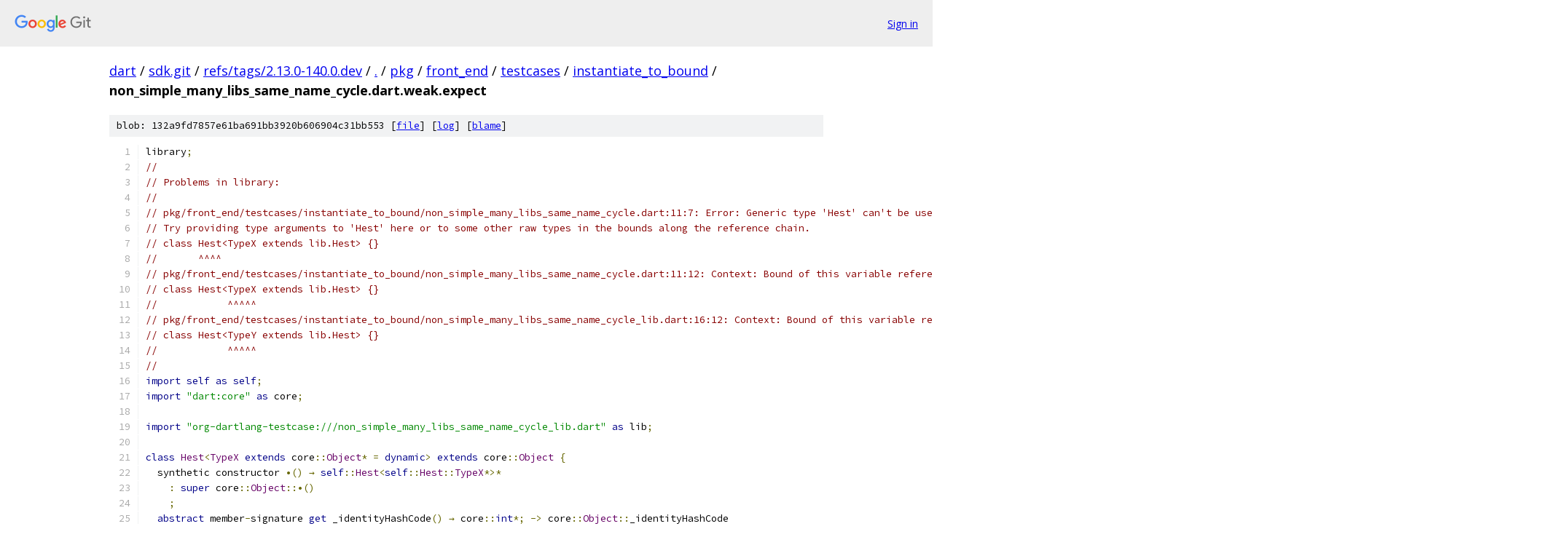

--- FILE ---
content_type: text/html; charset=utf-8
request_url: https://dart.googlesource.com/sdk.git/+/refs/tags/2.13.0-140.0.dev/pkg/front_end/testcases/instantiate_to_bound/non_simple_many_libs_same_name_cycle.dart.weak.expect
body_size: 2572
content:
<!DOCTYPE html><html lang="en"><head><meta charset="utf-8"><meta name="viewport" content="width=device-width, initial-scale=1"><title>pkg/front_end/testcases/instantiate_to_bound/non_simple_many_libs_same_name_cycle.dart.weak.expect - sdk.git - Git at Google</title><link rel="stylesheet" type="text/css" href="/+static/base.css"><link rel="stylesheet" type="text/css" href="/+static/prettify/prettify.css"><!-- default customHeadTagPart --></head><body class="Site"><header class="Site-header"><div class="Header"><a class="Header-image" href="/"><img src="//www.gstatic.com/images/branding/lockups/2x/lockup_git_color_108x24dp.png" width="108" height="24" alt="Google Git"></a><div class="Header-menu"> <a class="Header-menuItem" href="https://accounts.google.com/AccountChooser?faa=1&amp;continue=https://dart.googlesource.com/login/sdk.git/%2B/refs/tags/2.13.0-140.0.dev/pkg/front_end/testcases/instantiate_to_bound/non_simple_many_libs_same_name_cycle.dart.weak.expect">Sign in</a> </div></div></header><div class="Site-content"><div class="Container "><div class="Breadcrumbs"><a class="Breadcrumbs-crumb" href="/?format=HTML">dart</a> / <a class="Breadcrumbs-crumb" href="/sdk.git/">sdk.git</a> / <a class="Breadcrumbs-crumb" href="/sdk.git/+/refs/tags/2.13.0-140.0.dev">refs/tags/2.13.0-140.0.dev</a> / <a class="Breadcrumbs-crumb" href="/sdk.git/+/refs/tags/2.13.0-140.0.dev/">.</a> / <a class="Breadcrumbs-crumb" href="/sdk.git/+/refs/tags/2.13.0-140.0.dev/pkg">pkg</a> / <a class="Breadcrumbs-crumb" href="/sdk.git/+/refs/tags/2.13.0-140.0.dev/pkg/front_end">front_end</a> / <a class="Breadcrumbs-crumb" href="/sdk.git/+/refs/tags/2.13.0-140.0.dev/pkg/front_end/testcases">testcases</a> / <a class="Breadcrumbs-crumb" href="/sdk.git/+/refs/tags/2.13.0-140.0.dev/pkg/front_end/testcases/instantiate_to_bound">instantiate_to_bound</a> / <span class="Breadcrumbs-crumb">non_simple_many_libs_same_name_cycle.dart.weak.expect</span></div><div class="u-sha1 u-monospace BlobSha1">blob: 132a9fd7857e61ba691bb3920b606904c31bb553 [<a href="/sdk.git/+/refs/tags/2.13.0-140.0.dev/pkg/front_end/testcases/instantiate_to_bound/non_simple_many_libs_same_name_cycle.dart.weak.expect">file</a>] [<a href="/sdk.git/+log/refs/tags/2.13.0-140.0.dev/pkg/front_end/testcases/instantiate_to_bound/non_simple_many_libs_same_name_cycle.dart.weak.expect">log</a>] [<a href="/sdk.git/+blame/refs/tags/2.13.0-140.0.dev/pkg/front_end/testcases/instantiate_to_bound/non_simple_many_libs_same_name_cycle.dart.weak.expect">blame</a>]</div><table class="FileContents"><tr class="u-pre u-monospace FileContents-line"><td class="u-lineNum u-noSelect FileContents-lineNum" data-line-number="1"></td><td class="FileContents-lineContents" id="1"><span class="pln">library</span><span class="pun">;</span></td></tr><tr class="u-pre u-monospace FileContents-line"><td class="u-lineNum u-noSelect FileContents-lineNum" data-line-number="2"></td><td class="FileContents-lineContents" id="2"><span class="com">//</span></td></tr><tr class="u-pre u-monospace FileContents-line"><td class="u-lineNum u-noSelect FileContents-lineNum" data-line-number="3"></td><td class="FileContents-lineContents" id="3"><span class="com">// Problems in library:</span></td></tr><tr class="u-pre u-monospace FileContents-line"><td class="u-lineNum u-noSelect FileContents-lineNum" data-line-number="4"></td><td class="FileContents-lineContents" id="4"><span class="com">//</span></td></tr><tr class="u-pre u-monospace FileContents-line"><td class="u-lineNum u-noSelect FileContents-lineNum" data-line-number="5"></td><td class="FileContents-lineContents" id="5"><span class="com">// pkg/front_end/testcases/instantiate_to_bound/non_simple_many_libs_same_name_cycle.dart:11:7: Error: Generic type &#39;Hest&#39; can&#39;t be used without type arguments in the bounds of its own type variables. It is referenced indirectly through &#39;Hest&#39;.</span></td></tr><tr class="u-pre u-monospace FileContents-line"><td class="u-lineNum u-noSelect FileContents-lineNum" data-line-number="6"></td><td class="FileContents-lineContents" id="6"><span class="com">// Try providing type arguments to &#39;Hest&#39; here or to some other raw types in the bounds along the reference chain.</span></td></tr><tr class="u-pre u-monospace FileContents-line"><td class="u-lineNum u-noSelect FileContents-lineNum" data-line-number="7"></td><td class="FileContents-lineContents" id="7"><span class="com">// class Hest&lt;TypeX extends lib.Hest&gt; {}</span></td></tr><tr class="u-pre u-monospace FileContents-line"><td class="u-lineNum u-noSelect FileContents-lineNum" data-line-number="8"></td><td class="FileContents-lineContents" id="8"><span class="com">//       ^^^^</span></td></tr><tr class="u-pre u-monospace FileContents-line"><td class="u-lineNum u-noSelect FileContents-lineNum" data-line-number="9"></td><td class="FileContents-lineContents" id="9"><span class="com">// pkg/front_end/testcases/instantiate_to_bound/non_simple_many_libs_same_name_cycle.dart:11:12: Context: Bound of this variable references raw type &#39;Hest&#39;.</span></td></tr><tr class="u-pre u-monospace FileContents-line"><td class="u-lineNum u-noSelect FileContents-lineNum" data-line-number="10"></td><td class="FileContents-lineContents" id="10"><span class="com">// class Hest&lt;TypeX extends lib.Hest&gt; {}</span></td></tr><tr class="u-pre u-monospace FileContents-line"><td class="u-lineNum u-noSelect FileContents-lineNum" data-line-number="11"></td><td class="FileContents-lineContents" id="11"><span class="com">//            ^^^^^</span></td></tr><tr class="u-pre u-monospace FileContents-line"><td class="u-lineNum u-noSelect FileContents-lineNum" data-line-number="12"></td><td class="FileContents-lineContents" id="12"><span class="com">// pkg/front_end/testcases/instantiate_to_bound/non_simple_many_libs_same_name_cycle_lib.dart:16:12: Context: Bound of this variable references raw type &#39;Hest&#39;.</span></td></tr><tr class="u-pre u-monospace FileContents-line"><td class="u-lineNum u-noSelect FileContents-lineNum" data-line-number="13"></td><td class="FileContents-lineContents" id="13"><span class="com">// class Hest&lt;TypeY extends lib.Hest&gt; {}</span></td></tr><tr class="u-pre u-monospace FileContents-line"><td class="u-lineNum u-noSelect FileContents-lineNum" data-line-number="14"></td><td class="FileContents-lineContents" id="14"><span class="com">//            ^^^^^</span></td></tr><tr class="u-pre u-monospace FileContents-line"><td class="u-lineNum u-noSelect FileContents-lineNum" data-line-number="15"></td><td class="FileContents-lineContents" id="15"><span class="com">//</span></td></tr><tr class="u-pre u-monospace FileContents-line"><td class="u-lineNum u-noSelect FileContents-lineNum" data-line-number="16"></td><td class="FileContents-lineContents" id="16"><span class="kwd">import</span><span class="pln"> </span><span class="kwd">self</span><span class="pln"> </span><span class="kwd">as</span><span class="pln"> </span><span class="kwd">self</span><span class="pun">;</span></td></tr><tr class="u-pre u-monospace FileContents-line"><td class="u-lineNum u-noSelect FileContents-lineNum" data-line-number="17"></td><td class="FileContents-lineContents" id="17"><span class="kwd">import</span><span class="pln"> </span><span class="str">&quot;dart:core&quot;</span><span class="pln"> </span><span class="kwd">as</span><span class="pln"> core</span><span class="pun">;</span></td></tr><tr class="u-pre u-monospace FileContents-line"><td class="u-lineNum u-noSelect FileContents-lineNum" data-line-number="18"></td><td class="FileContents-lineContents" id="18"></td></tr><tr class="u-pre u-monospace FileContents-line"><td class="u-lineNum u-noSelect FileContents-lineNum" data-line-number="19"></td><td class="FileContents-lineContents" id="19"><span class="kwd">import</span><span class="pln"> </span><span class="str">&quot;org-dartlang-testcase:///non_simple_many_libs_same_name_cycle_lib.dart&quot;</span><span class="pln"> </span><span class="kwd">as</span><span class="pln"> lib</span><span class="pun">;</span></td></tr><tr class="u-pre u-monospace FileContents-line"><td class="u-lineNum u-noSelect FileContents-lineNum" data-line-number="20"></td><td class="FileContents-lineContents" id="20"></td></tr><tr class="u-pre u-monospace FileContents-line"><td class="u-lineNum u-noSelect FileContents-lineNum" data-line-number="21"></td><td class="FileContents-lineContents" id="21"><span class="kwd">class</span><span class="pln"> </span><span class="typ">Hest</span><span class="pun">&lt;</span><span class="typ">TypeX</span><span class="pln"> </span><span class="kwd">extends</span><span class="pln"> core</span><span class="pun">::</span><span class="typ">Object</span><span class="pun">*</span><span class="pln"> </span><span class="pun">=</span><span class="pln"> </span><span class="kwd">dynamic</span><span class="pun">&gt;</span><span class="pln"> </span><span class="kwd">extends</span><span class="pln"> core</span><span class="pun">::</span><span class="typ">Object</span><span class="pln"> </span><span class="pun">{</span></td></tr><tr class="u-pre u-monospace FileContents-line"><td class="u-lineNum u-noSelect FileContents-lineNum" data-line-number="22"></td><td class="FileContents-lineContents" id="22"><span class="pln">  synthetic constructor </span><span class="pun">•()</span><span class="pln"> </span><span class="pun">→</span><span class="pln"> </span><span class="kwd">self</span><span class="pun">::</span><span class="typ">Hest</span><span class="pun">&lt;</span><span class="kwd">self</span><span class="pun">::</span><span class="typ">Hest</span><span class="pun">::</span><span class="typ">TypeX</span><span class="pun">*&gt;*</span></td></tr><tr class="u-pre u-monospace FileContents-line"><td class="u-lineNum u-noSelect FileContents-lineNum" data-line-number="23"></td><td class="FileContents-lineContents" id="23"><span class="pln">    </span><span class="pun">:</span><span class="pln"> </span><span class="kwd">super</span><span class="pln"> core</span><span class="pun">::</span><span class="typ">Object</span><span class="pun">::•()</span></td></tr><tr class="u-pre u-monospace FileContents-line"><td class="u-lineNum u-noSelect FileContents-lineNum" data-line-number="24"></td><td class="FileContents-lineContents" id="24"><span class="pln">    </span><span class="pun">;</span></td></tr><tr class="u-pre u-monospace FileContents-line"><td class="u-lineNum u-noSelect FileContents-lineNum" data-line-number="25"></td><td class="FileContents-lineContents" id="25"><span class="pln">  </span><span class="kwd">abstract</span><span class="pln"> member</span><span class="pun">-</span><span class="pln">signature </span><span class="kwd">get</span><span class="pln"> _identityHashCode</span><span class="pun">()</span><span class="pln"> </span><span class="pun">→</span><span class="pln"> core</span><span class="pun">::</span><span class="kwd">int</span><span class="pun">*;</span><span class="pln"> </span><span class="pun">-&gt;</span><span class="pln"> core</span><span class="pun">::</span><span class="typ">Object</span><span class="pun">::</span><span class="pln">_identityHashCode</span></td></tr><tr class="u-pre u-monospace FileContents-line"><td class="u-lineNum u-noSelect FileContents-lineNum" data-line-number="26"></td><td class="FileContents-lineContents" id="26"><span class="pln">  </span><span class="kwd">abstract</span><span class="pln"> member</span><span class="pun">-</span><span class="pln">signature method _instanceOf</span><span class="pun">(</span><span class="kwd">dynamic</span><span class="pln"> instantiatorTypeArguments</span><span class="pun">,</span><span class="pln"> </span><span class="kwd">dynamic</span><span class="pln"> functionTypeArguments</span><span class="pun">,</span><span class="pln"> </span><span class="kwd">dynamic</span><span class="pln"> type</span><span class="pun">)</span><span class="pln"> </span><span class="pun">→</span><span class="pln"> core</span><span class="pun">::</span><span class="kwd">bool</span><span class="pun">*;</span><span class="pln"> </span><span class="pun">-&gt;</span><span class="pln"> core</span><span class="pun">::</span><span class="typ">Object</span><span class="pun">::</span><span class="pln">_instanceOf</span></td></tr><tr class="u-pre u-monospace FileContents-line"><td class="u-lineNum u-noSelect FileContents-lineNum" data-line-number="27"></td><td class="FileContents-lineContents" id="27"><span class="pln">  </span><span class="kwd">abstract</span><span class="pln"> member</span><span class="pun">-</span><span class="pln">signature method _simpleInstanceOf</span><span class="pun">(</span><span class="kwd">dynamic</span><span class="pln"> type</span><span class="pun">)</span><span class="pln"> </span><span class="pun">→</span><span class="pln"> core</span><span class="pun">::</span><span class="kwd">bool</span><span class="pun">*;</span><span class="pln"> </span><span class="pun">-&gt;</span><span class="pln"> core</span><span class="pun">::</span><span class="typ">Object</span><span class="pun">::</span><span class="pln">_simpleInstanceOf</span></td></tr><tr class="u-pre u-monospace FileContents-line"><td class="u-lineNum u-noSelect FileContents-lineNum" data-line-number="28"></td><td class="FileContents-lineContents" id="28"><span class="pln">  </span><span class="kwd">abstract</span><span class="pln"> member</span><span class="pun">-</span><span class="pln">signature method _simpleInstanceOfTrue</span><span class="pun">(</span><span class="kwd">dynamic</span><span class="pln"> type</span><span class="pun">)</span><span class="pln"> </span><span class="pun">→</span><span class="pln"> core</span><span class="pun">::</span><span class="kwd">bool</span><span class="pun">*;</span><span class="pln"> </span><span class="pun">-&gt;</span><span class="pln"> core</span><span class="pun">::</span><span class="typ">Object</span><span class="pun">::</span><span class="pln">_simpleInstanceOfTrue</span></td></tr><tr class="u-pre u-monospace FileContents-line"><td class="u-lineNum u-noSelect FileContents-lineNum" data-line-number="29"></td><td class="FileContents-lineContents" id="29"><span class="pln">  </span><span class="kwd">abstract</span><span class="pln"> member</span><span class="pun">-</span><span class="pln">signature method _simpleInstanceOfFalse</span><span class="pun">(</span><span class="kwd">dynamic</span><span class="pln"> type</span><span class="pun">)</span><span class="pln"> </span><span class="pun">→</span><span class="pln"> core</span><span class="pun">::</span><span class="kwd">bool</span><span class="pun">*;</span><span class="pln"> </span><span class="pun">-&gt;</span><span class="pln"> core</span><span class="pun">::</span><span class="typ">Object</span><span class="pun">::</span><span class="pln">_simpleInstanceOfFalse</span></td></tr><tr class="u-pre u-monospace FileContents-line"><td class="u-lineNum u-noSelect FileContents-lineNum" data-line-number="30"></td><td class="FileContents-lineContents" id="30"><span class="pln">  </span><span class="kwd">abstract</span><span class="pln"> member</span><span class="pun">-</span><span class="pln">signature </span><span class="kwd">operator</span><span class="pln"> </span><span class="pun">==(</span><span class="kwd">dynamic</span><span class="pln"> other</span><span class="pun">)</span><span class="pln"> </span><span class="pun">→</span><span class="pln"> core</span><span class="pun">::</span><span class="kwd">bool</span><span class="pun">*;</span><span class="pln"> </span><span class="pun">-&gt;</span><span class="pln"> core</span><span class="pun">::</span><span class="typ">Object</span><span class="pun">::==</span></td></tr><tr class="u-pre u-monospace FileContents-line"><td class="u-lineNum u-noSelect FileContents-lineNum" data-line-number="31"></td><td class="FileContents-lineContents" id="31"><span class="pln">  </span><span class="kwd">abstract</span><span class="pln"> member</span><span class="pun">-</span><span class="pln">signature </span><span class="kwd">get</span><span class="pln"> hashCode</span><span class="pun">()</span><span class="pln"> </span><span class="pun">→</span><span class="pln"> core</span><span class="pun">::</span><span class="kwd">int</span><span class="pun">*;</span><span class="pln"> </span><span class="pun">-&gt;</span><span class="pln"> core</span><span class="pun">::</span><span class="typ">Object</span><span class="pun">::</span><span class="pln">hashCode</span></td></tr><tr class="u-pre u-monospace FileContents-line"><td class="u-lineNum u-noSelect FileContents-lineNum" data-line-number="32"></td><td class="FileContents-lineContents" id="32"><span class="pln">  </span><span class="kwd">abstract</span><span class="pln"> member</span><span class="pun">-</span><span class="pln">signature method toString</span><span class="pun">()</span><span class="pln"> </span><span class="pun">→</span><span class="pln"> core</span><span class="pun">::</span><span class="typ">String</span><span class="pun">*;</span><span class="pln"> </span><span class="pun">-&gt;</span><span class="pln"> core</span><span class="pun">::</span><span class="typ">Object</span><span class="pun">::</span><span class="pln">toString</span></td></tr><tr class="u-pre u-monospace FileContents-line"><td class="u-lineNum u-noSelect FileContents-lineNum" data-line-number="33"></td><td class="FileContents-lineContents" id="33"><span class="pln">  </span><span class="kwd">abstract</span><span class="pln"> member</span><span class="pun">-</span><span class="pln">signature method noSuchMethod</span><span class="pun">(</span><span class="pln">core</span><span class="pun">::</span><span class="typ">Invocation</span><span class="pun">*</span><span class="pln"> invocation</span><span class="pun">)</span><span class="pln"> </span><span class="pun">→</span><span class="pln"> </span><span class="kwd">dynamic</span><span class="pun">;</span><span class="pln"> </span><span class="pun">-&gt;</span><span class="pln"> core</span><span class="pun">::</span><span class="typ">Object</span><span class="pun">::</span><span class="pln">noSuchMethod</span></td></tr><tr class="u-pre u-monospace FileContents-line"><td class="u-lineNum u-noSelect FileContents-lineNum" data-line-number="34"></td><td class="FileContents-lineContents" id="34"><span class="pln">  </span><span class="kwd">abstract</span><span class="pln"> member</span><span class="pun">-</span><span class="pln">signature </span><span class="kwd">get</span><span class="pln"> runtimeType</span><span class="pun">()</span><span class="pln"> </span><span class="pun">→</span><span class="pln"> core</span><span class="pun">::</span><span class="typ">Type</span><span class="pun">*;</span><span class="pln"> </span><span class="pun">-&gt;</span><span class="pln"> core</span><span class="pun">::</span><span class="typ">Object</span><span class="pun">::</span><span class="pln">runtimeType</span></td></tr><tr class="u-pre u-monospace FileContents-line"><td class="u-lineNum u-noSelect FileContents-lineNum" data-line-number="35"></td><td class="FileContents-lineContents" id="35"><span class="pun">}</span></td></tr><tr class="u-pre u-monospace FileContents-line"><td class="u-lineNum u-noSelect FileContents-lineNum" data-line-number="36"></td><td class="FileContents-lineContents" id="36"><span class="kwd">static</span><span class="pln"> method main</span><span class="pun">()</span><span class="pln"> </span><span class="pun">→</span><span class="pln"> </span><span class="kwd">dynamic</span><span class="pln"> </span><span class="pun">{}</span></td></tr><tr class="u-pre u-monospace FileContents-line"><td class="u-lineNum u-noSelect FileContents-lineNum" data-line-number="37"></td><td class="FileContents-lineContents" id="37"></td></tr><tr class="u-pre u-monospace FileContents-line"><td class="u-lineNum u-noSelect FileContents-lineNum" data-line-number="38"></td><td class="FileContents-lineContents" id="38"><span class="pln">library non_simple_many_libs_same_name_cycle_lib</span><span class="pun">;</span></td></tr><tr class="u-pre u-monospace FileContents-line"><td class="u-lineNum u-noSelect FileContents-lineNum" data-line-number="39"></td><td class="FileContents-lineContents" id="39"><span class="kwd">import</span><span class="pln"> </span><span class="kwd">self</span><span class="pln"> </span><span class="kwd">as</span><span class="pln"> self2</span><span class="pun">;</span></td></tr><tr class="u-pre u-monospace FileContents-line"><td class="u-lineNum u-noSelect FileContents-lineNum" data-line-number="40"></td><td class="FileContents-lineContents" id="40"><span class="kwd">import</span><span class="pln"> </span><span class="str">&quot;non_simple_many_libs_same_name_cycle.dart&quot;</span><span class="pln"> </span><span class="kwd">as</span><span class="pln"> </span><span class="kwd">self</span><span class="pun">;</span></td></tr><tr class="u-pre u-monospace FileContents-line"><td class="u-lineNum u-noSelect FileContents-lineNum" data-line-number="41"></td><td class="FileContents-lineContents" id="41"><span class="kwd">import</span><span class="pln"> </span><span class="str">&quot;dart:core&quot;</span><span class="pln"> </span><span class="kwd">as</span><span class="pln"> core</span><span class="pun">;</span></td></tr><tr class="u-pre u-monospace FileContents-line"><td class="u-lineNum u-noSelect FileContents-lineNum" data-line-number="42"></td><td class="FileContents-lineContents" id="42"></td></tr><tr class="u-pre u-monospace FileContents-line"><td class="u-lineNum u-noSelect FileContents-lineNum" data-line-number="43"></td><td class="FileContents-lineContents" id="43"><span class="kwd">import</span><span class="pln"> </span><span class="str">&quot;org-dartlang-testcase:///non_simple_many_libs_same_name_cycle.dart&quot;</span><span class="pln"> </span><span class="kwd">as</span><span class="pln"> lib</span><span class="pun">;</span></td></tr><tr class="u-pre u-monospace FileContents-line"><td class="u-lineNum u-noSelect FileContents-lineNum" data-line-number="44"></td><td class="FileContents-lineContents" id="44"></td></tr><tr class="u-pre u-monospace FileContents-line"><td class="u-lineNum u-noSelect FileContents-lineNum" data-line-number="45"></td><td class="FileContents-lineContents" id="45"><span class="kwd">class</span><span class="pln"> </span><span class="typ">Hest</span><span class="pun">&lt;</span><span class="typ">TypeY</span><span class="pln"> </span><span class="kwd">extends</span><span class="pln"> </span><span class="kwd">self</span><span class="pun">::</span><span class="typ">Hest</span><span class="str">&lt;dynamic&gt;</span><span class="pun">*</span><span class="pln"> </span><span class="pun">=</span><span class="pln"> </span><span class="kwd">self</span><span class="pun">::</span><span class="typ">Hest</span><span class="str">&lt;dynamic&gt;</span><span class="pun">*&gt;</span><span class="pln"> </span><span class="kwd">extends</span><span class="pln"> core</span><span class="pun">::</span><span class="typ">Object</span><span class="pln"> </span><span class="pun">{</span></td></tr><tr class="u-pre u-monospace FileContents-line"><td class="u-lineNum u-noSelect FileContents-lineNum" data-line-number="46"></td><td class="FileContents-lineContents" id="46"><span class="pln">  synthetic constructor </span><span class="pun">•()</span><span class="pln"> </span><span class="pun">→</span><span class="pln"> self2</span><span class="pun">::</span><span class="typ">Hest</span><span class="pun">&lt;</span><span class="pln">self2</span><span class="pun">::</span><span class="typ">Hest</span><span class="pun">::</span><span class="typ">TypeY</span><span class="pun">*&gt;*</span></td></tr><tr class="u-pre u-monospace FileContents-line"><td class="u-lineNum u-noSelect FileContents-lineNum" data-line-number="47"></td><td class="FileContents-lineContents" id="47"><span class="pln">    </span><span class="pun">:</span><span class="pln"> </span><span class="kwd">super</span><span class="pln"> core</span><span class="pun">::</span><span class="typ">Object</span><span class="pun">::•()</span></td></tr><tr class="u-pre u-monospace FileContents-line"><td class="u-lineNum u-noSelect FileContents-lineNum" data-line-number="48"></td><td class="FileContents-lineContents" id="48"><span class="pln">    </span><span class="pun">;</span></td></tr><tr class="u-pre u-monospace FileContents-line"><td class="u-lineNum u-noSelect FileContents-lineNum" data-line-number="49"></td><td class="FileContents-lineContents" id="49"><span class="pln">  </span><span class="kwd">abstract</span><span class="pln"> member</span><span class="pun">-</span><span class="pln">signature </span><span class="kwd">get</span><span class="pln"> _identityHashCode</span><span class="pun">()</span><span class="pln"> </span><span class="pun">→</span><span class="pln"> core</span><span class="pun">::</span><span class="kwd">int</span><span class="pun">*;</span><span class="pln"> </span><span class="pun">-&gt;</span><span class="pln"> core</span><span class="pun">::</span><span class="typ">Object</span><span class="pun">::</span><span class="pln">_identityHashCode</span></td></tr><tr class="u-pre u-monospace FileContents-line"><td class="u-lineNum u-noSelect FileContents-lineNum" data-line-number="50"></td><td class="FileContents-lineContents" id="50"><span class="pln">  </span><span class="kwd">abstract</span><span class="pln"> member</span><span class="pun">-</span><span class="pln">signature method _instanceOf</span><span class="pun">(</span><span class="kwd">dynamic</span><span class="pln"> instantiatorTypeArguments</span><span class="pun">,</span><span class="pln"> </span><span class="kwd">dynamic</span><span class="pln"> functionTypeArguments</span><span class="pun">,</span><span class="pln"> </span><span class="kwd">dynamic</span><span class="pln"> type</span><span class="pun">)</span><span class="pln"> </span><span class="pun">→</span><span class="pln"> core</span><span class="pun">::</span><span class="kwd">bool</span><span class="pun">*;</span><span class="pln"> </span><span class="pun">-&gt;</span><span class="pln"> core</span><span class="pun">::</span><span class="typ">Object</span><span class="pun">::</span><span class="pln">_instanceOf</span></td></tr><tr class="u-pre u-monospace FileContents-line"><td class="u-lineNum u-noSelect FileContents-lineNum" data-line-number="51"></td><td class="FileContents-lineContents" id="51"><span class="pln">  </span><span class="kwd">abstract</span><span class="pln"> member</span><span class="pun">-</span><span class="pln">signature method _simpleInstanceOf</span><span class="pun">(</span><span class="kwd">dynamic</span><span class="pln"> type</span><span class="pun">)</span><span class="pln"> </span><span class="pun">→</span><span class="pln"> core</span><span class="pun">::</span><span class="kwd">bool</span><span class="pun">*;</span><span class="pln"> </span><span class="pun">-&gt;</span><span class="pln"> core</span><span class="pun">::</span><span class="typ">Object</span><span class="pun">::</span><span class="pln">_simpleInstanceOf</span></td></tr><tr class="u-pre u-monospace FileContents-line"><td class="u-lineNum u-noSelect FileContents-lineNum" data-line-number="52"></td><td class="FileContents-lineContents" id="52"><span class="pln">  </span><span class="kwd">abstract</span><span class="pln"> member</span><span class="pun">-</span><span class="pln">signature method _simpleInstanceOfTrue</span><span class="pun">(</span><span class="kwd">dynamic</span><span class="pln"> type</span><span class="pun">)</span><span class="pln"> </span><span class="pun">→</span><span class="pln"> core</span><span class="pun">::</span><span class="kwd">bool</span><span class="pun">*;</span><span class="pln"> </span><span class="pun">-&gt;</span><span class="pln"> core</span><span class="pun">::</span><span class="typ">Object</span><span class="pun">::</span><span class="pln">_simpleInstanceOfTrue</span></td></tr><tr class="u-pre u-monospace FileContents-line"><td class="u-lineNum u-noSelect FileContents-lineNum" data-line-number="53"></td><td class="FileContents-lineContents" id="53"><span class="pln">  </span><span class="kwd">abstract</span><span class="pln"> member</span><span class="pun">-</span><span class="pln">signature method _simpleInstanceOfFalse</span><span class="pun">(</span><span class="kwd">dynamic</span><span class="pln"> type</span><span class="pun">)</span><span class="pln"> </span><span class="pun">→</span><span class="pln"> core</span><span class="pun">::</span><span class="kwd">bool</span><span class="pun">*;</span><span class="pln"> </span><span class="pun">-&gt;</span><span class="pln"> core</span><span class="pun">::</span><span class="typ">Object</span><span class="pun">::</span><span class="pln">_simpleInstanceOfFalse</span></td></tr><tr class="u-pre u-monospace FileContents-line"><td class="u-lineNum u-noSelect FileContents-lineNum" data-line-number="54"></td><td class="FileContents-lineContents" id="54"><span class="pln">  </span><span class="kwd">abstract</span><span class="pln"> member</span><span class="pun">-</span><span class="pln">signature </span><span class="kwd">operator</span><span class="pln"> </span><span class="pun">==(</span><span class="kwd">dynamic</span><span class="pln"> other</span><span class="pun">)</span><span class="pln"> </span><span class="pun">→</span><span class="pln"> core</span><span class="pun">::</span><span class="kwd">bool</span><span class="pun">*;</span><span class="pln"> </span><span class="pun">-&gt;</span><span class="pln"> core</span><span class="pun">::</span><span class="typ">Object</span><span class="pun">::==</span></td></tr><tr class="u-pre u-monospace FileContents-line"><td class="u-lineNum u-noSelect FileContents-lineNum" data-line-number="55"></td><td class="FileContents-lineContents" id="55"><span class="pln">  </span><span class="kwd">abstract</span><span class="pln"> member</span><span class="pun">-</span><span class="pln">signature </span><span class="kwd">get</span><span class="pln"> hashCode</span><span class="pun">()</span><span class="pln"> </span><span class="pun">→</span><span class="pln"> core</span><span class="pun">::</span><span class="kwd">int</span><span class="pun">*;</span><span class="pln"> </span><span class="pun">-&gt;</span><span class="pln"> core</span><span class="pun">::</span><span class="typ">Object</span><span class="pun">::</span><span class="pln">hashCode</span></td></tr><tr class="u-pre u-monospace FileContents-line"><td class="u-lineNum u-noSelect FileContents-lineNum" data-line-number="56"></td><td class="FileContents-lineContents" id="56"><span class="pln">  </span><span class="kwd">abstract</span><span class="pln"> member</span><span class="pun">-</span><span class="pln">signature method toString</span><span class="pun">()</span><span class="pln"> </span><span class="pun">→</span><span class="pln"> core</span><span class="pun">::</span><span class="typ">String</span><span class="pun">*;</span><span class="pln"> </span><span class="pun">-&gt;</span><span class="pln"> core</span><span class="pun">::</span><span class="typ">Object</span><span class="pun">::</span><span class="pln">toString</span></td></tr><tr class="u-pre u-monospace FileContents-line"><td class="u-lineNum u-noSelect FileContents-lineNum" data-line-number="57"></td><td class="FileContents-lineContents" id="57"><span class="pln">  </span><span class="kwd">abstract</span><span class="pln"> member</span><span class="pun">-</span><span class="pln">signature method noSuchMethod</span><span class="pun">(</span><span class="pln">core</span><span class="pun">::</span><span class="typ">Invocation</span><span class="pun">*</span><span class="pln"> invocation</span><span class="pun">)</span><span class="pln"> </span><span class="pun">→</span><span class="pln"> </span><span class="kwd">dynamic</span><span class="pun">;</span><span class="pln"> </span><span class="pun">-&gt;</span><span class="pln"> core</span><span class="pun">::</span><span class="typ">Object</span><span class="pun">::</span><span class="pln">noSuchMethod</span></td></tr><tr class="u-pre u-monospace FileContents-line"><td class="u-lineNum u-noSelect FileContents-lineNum" data-line-number="58"></td><td class="FileContents-lineContents" id="58"><span class="pln">  </span><span class="kwd">abstract</span><span class="pln"> member</span><span class="pun">-</span><span class="pln">signature </span><span class="kwd">get</span><span class="pln"> runtimeType</span><span class="pun">()</span><span class="pln"> </span><span class="pun">→</span><span class="pln"> core</span><span class="pun">::</span><span class="typ">Type</span><span class="pun">*;</span><span class="pln"> </span><span class="pun">-&gt;</span><span class="pln"> core</span><span class="pun">::</span><span class="typ">Object</span><span class="pun">::</span><span class="pln">runtimeType</span></td></tr><tr class="u-pre u-monospace FileContents-line"><td class="u-lineNum u-noSelect FileContents-lineNum" data-line-number="59"></td><td class="FileContents-lineContents" id="59"><span class="pun">}</span></td></tr></table><script nonce="-5ZXcRt1GitHL5uQSLsBBg">for (let lineNumEl of document.querySelectorAll('td.u-lineNum')) {lineNumEl.onclick = () => {window.location.hash = `#${lineNumEl.getAttribute('data-line-number')}`;};}</script></div> <!-- Container --></div> <!-- Site-content --><footer class="Site-footer"><div class="Footer"><span class="Footer-poweredBy">Powered by <a href="https://gerrit.googlesource.com/gitiles/">Gitiles</a>| <a href="https://policies.google.com/privacy">Privacy</a>| <a href="https://policies.google.com/terms">Terms</a></span><span class="Footer-formats"><a class="u-monospace Footer-formatsItem" href="?format=TEXT">txt</a> <a class="u-monospace Footer-formatsItem" href="?format=JSON">json</a></span></div></footer></body></html>